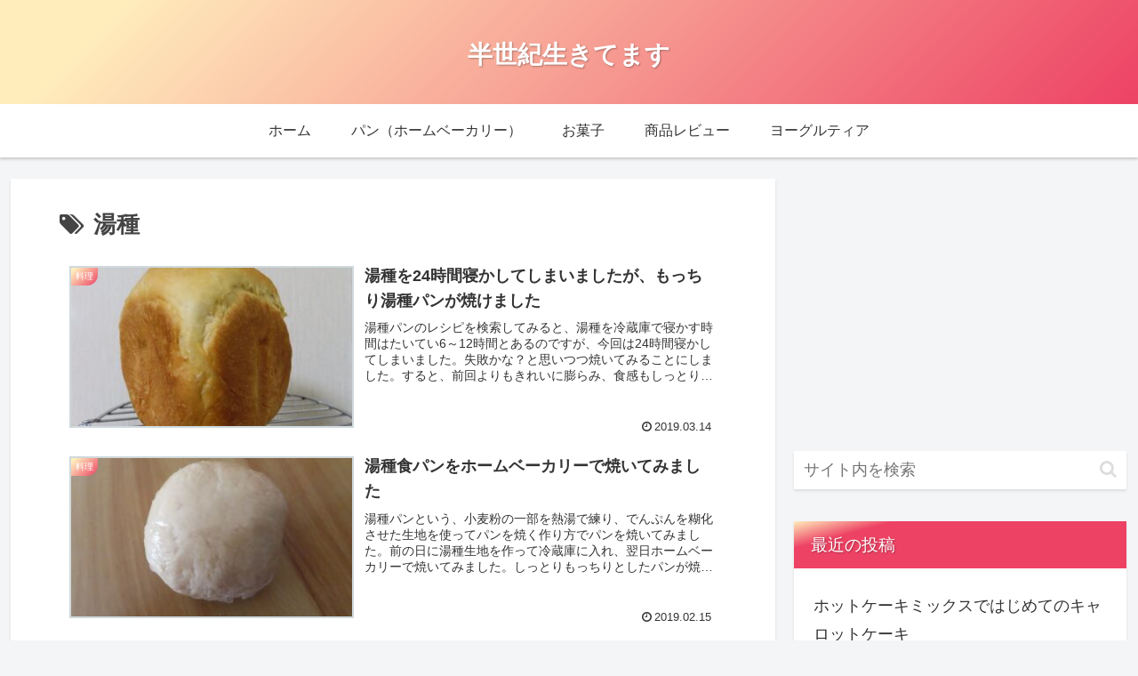

--- FILE ---
content_type: text/html; charset=utf-8
request_url: https://www.google.com/recaptcha/api2/aframe
body_size: 267
content:
<!DOCTYPE HTML><html><head><meta http-equiv="content-type" content="text/html; charset=UTF-8"></head><body><script nonce="jQeVaho3VgRmIBUyzuJNsQ">/** Anti-fraud and anti-abuse applications only. See google.com/recaptcha */ try{var clients={'sodar':'https://pagead2.googlesyndication.com/pagead/sodar?'};window.addEventListener("message",function(a){try{if(a.source===window.parent){var b=JSON.parse(a.data);var c=clients[b['id']];if(c){var d=document.createElement('img');d.src=c+b['params']+'&rc='+(localStorage.getItem("rc::a")?sessionStorage.getItem("rc::b"):"");window.document.body.appendChild(d);sessionStorage.setItem("rc::e",parseInt(sessionStorage.getItem("rc::e")||0)+1);localStorage.setItem("rc::h",'1768973274406');}}}catch(b){}});window.parent.postMessage("_grecaptcha_ready", "*");}catch(b){}</script></body></html>

--- FILE ---
content_type: application/javascript; charset=utf-8;
request_url: https://dalc.valuecommerce.com/app3?p=885751839&_s=https%3A%2F%2Fhanseiki.com%2Fentry%2Ftag%2F%25E6%25B9%25AF%25E7%25A8%25AE%2F&vf=iVBORw0KGgoAAAANSUhEUgAAAAMAAAADCAYAAABWKLW%2FAAAAMElEQVQYV2NkFGP4nxGVzJA%2FYQUDI4OS0P%2F9y7gYvA89ZWDM5er6P%2FNcEcNMDRYGAPagDRgE2j9FAAAAAElFTkSuQmCC
body_size: 1212
content:
vc_linkswitch_callback({"t":"697063d9","r":"aXBj2QAI2QISv8gcCooD7AqKCJToxA","ub":"aXBj2AALACISv8gcCooBbQqKBtj8nw%3D%3D","vcid":"Gv-9q0SwLjTSmdxcWD_EQcp7omrL7aIcaosbXtnATjTnyqYHAO3R9Cd43_s1pIter_uxctR096Q","vcpub":"0.579842","shopping.yahoo.co.jp":{"a":"2695956","m":"2201292","g":"2d3d161b8a","kaa":"2826703"},"lohaco.jp":{"a":"2686782","m":"2994932","g":"9d41630b8a"},"7net.omni7.jp":{"a":"2602201","m":"2993472","g":"cae69a498a"},"cotta.jp":{"a":"2472985","m":"2751799","g":"205b4d8b8a"},"approach.yahoo.co.jp":{"a":"2695956","m":"2201292","g":"2d3d161b8a","kaa":"2826703"},"www.omni7.jp":{"a":"2602201","m":"2993472","g":"cae69a498a"},"paypaystep.yahoo.co.jp":{"a":"2695956","m":"2201292","g":"2d3d161b8a","kaa":"2826703"},"lohaco.yahoo.co.jp":{"a":"2686782","m":"2994932","g":"9d41630b8a"},"l":4,"7netshopping.jp":{"a":"2602201","m":"2993472","g":"cae69a498a"},"paypaymall.yahoo.co.jp":{"a":"2695956","m":"2201292","g":"2d3d161b8a","kaa":"2826703"},"p":885751839,"s":3429319,"mini-shopping.yahoo.co.jp":{"a":"2695956","m":"2201292","g":"2d3d161b8a","kaa":"2826703"},"shopping.geocities.jp":{"a":"2695956","m":"2201292","g":"2d3d161b8a","kaa":"2826703"},"kap":886472163})